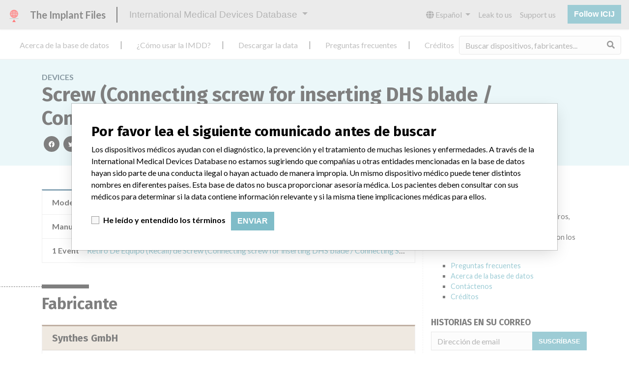

--- FILE ---
content_type: text/html; charset=utf-8
request_url: https://es.medicaldevices.icij.org/devices/rus-screw-connecting-screw-for-inserting-dhs-blade-connecting-screw-for-insertion-of-dhs-blade
body_size: 5397
content:
<!DOCTYPE html>
<html lang="es">
<head>
  <script async src="https://www.googletagmanager.com/gtag/js?id=G-891K1K9CQD"></script>
<script>
  window.dataLayer = window.dataLayer || [];
  function gtag(){dataLayer.push(arguments);}
  gtag('js', new Date());
  gtag('config', 'G-891K1K9CQD');
  gtag('config', 'UA-109005411-1');
</script>

  <meta property="fb:pages" content="99609391511" />
  <meta http-equiv="X-UA-Compatible" content="IE=edge">
  <meta name="viewport" content="width=device-width, initial-scale=1">
  <meta name="csrf-param" content="authenticity_token" />
<meta name="csrf-token" content="L9wUHGsioSfPvNQ97A2disGxE4wmKT4Q1s-0c_Qy2f48VhLCIhnESphmj7AIODuJsI5lCQUp8bQTlcf0Bqsahg" />
  

  <title>International Medical Devices Database</title>
<meta name="description" content="Explorez plus de 120,000 rappels, alertes et avis de sécurité concernant les dispositifs médicaux, ainsi que leurs liens avec leurs fabricants.">
<meta name="twitter:card" content="summary">
<meta name="twitter:site" content="ICIJ">
<meta name="twitter:image" content="https://es.medicaldevices.icij.org/packs/static/images/CC_RecallDatabase.TShare-0e1be58dc0c40ce41bd5.jpg">
<meta property="og:type" content="article">
<meta property="og:url" content="https://es.medicaldevices.icij.org/devices/rus-screw-connecting-screw-for-inserting-dhs-blade-connecting-screw-for-insertion-of-dhs-blade">
<meta property="og:image" content="https://es.medicaldevices.icij.org/packs/static/images/CC_RecallDatabase.TShare-0e1be58dc0c40ce41bd5.jpg">
<meta property="og:title" content="Votre implant est-il dans la base de données internationale des dispositifs médicaux?">
<meta property="og:description" content="Des pacemakers, des pompes à insuline et bien d&#39;autres. Recherchez des milliers de dispositifs dans la base de données de l&#39;ICIJ.">

  <link rel="apple-touch-icon" sizes="57x57" href="/apple-touch-icon-57x57.png">
  <link rel="apple-touch-icon" sizes="60x60" href="/apple-touch-icon-60x60.png">
  <link rel="apple-touch-icon" sizes="72x72" href="/apple-touch-icon-72x72.png">
  <link rel="apple-touch-icon" sizes="76x76" href="/apple-touch-icon-76x76.png">
  <link rel="apple-touch-icon" sizes="114x114" href="/apple-touch-icon-114x114.png">
  <link rel="apple-touch-icon" sizes="120x120" href="/apple-touch-icon-120x120.png">
  <link rel="apple-touch-icon" sizes="144x144" href="/apple-touch-icon-144x144.png">
  <link rel="apple-touch-icon" sizes="152x152" href="/apple-touch-icon-152x152.png">
  <link rel="apple-touch-icon" sizes="180x180" href="/apple-touch-icon-180x180.png">
  <link rel="icon" type="image/png" href="/favicon-32x32.png" sizes="32x32">
  <link rel="icon" type="image/png" href="/android-chrome-192x192.png" sizes="192x192">
  <link rel="icon" type="image/png" href="/favicon-16x16.png" sizes="16x16">
  <link rel="manifest" href="/packs/manifest.json">
  <link rel="mask-icon" href="/safari-pinned-tab.svg" color="#3b98ab">
  <meta name="msapplication-TileColor" content="#3b98ab">
  <meta name="msapplication-TileImage" content="/mstile-144x144.png">
  <meta name="theme-color" content="#3b98ab">

  <script src="/packs/js/runtime-8d259dea25c51ae88e35.js" defer="defer"></script>
<script src="/packs/js/961-ab70970282ac7c79e003.js" defer="defer"></script>
<script src="/packs/js/application-19b92b5f79f184634a0f.js" defer="defer"></script>
  <link rel="stylesheet" href="/packs/css/application-decbed34.css" media="screen" />
</head>
<body>
  <div class="app" id="app">
    <main-header></main-header>
    <disclaimer-modal></disclaimer-modal>
    <nav class="navbar navbar-expand navbar-light main-nav header-gap border-bottom">
  <div class="collapse navbar-collapse">
    <ul class="navbar-nav mr-auto">
      <li class="main-nav__item nav-item mr-2">
        <a class="nav-link" href="/p/about">Acerca de la base de datos</a>
      </li>
      <li class="main-nav__item nav-item mr-2">
        <a class="nav-link" href="/p/the-database">¿Cómo usar la IMDD?</a>
      </li>
      <li class="main-nav__item nav-item mr-2">
        <a class="nav-link" href="/p/download">Descargar la data</a>
      </li>
      <li class="main-nav__item nav-item mr-2">
        <a class="nav-link" href="/p/faq">Preguntas frecuentes</a>
      </li>
      <li class="main-nav__item nav-item mr-2">
        <a class="nav-link" href="/p/credits">Créditos</a>
      </li>
    </ul>
    <search-form initial-value=""></search-form>
  </div>
</nav>

    <div class="device pb-4">
  <div class="device__heading mb-5 py-4">
    <div class="container">
      <div class="device__heading__breadcrumbs text-uppercase font-weight-bold">
        <a href="/devices">Devices</a>
      </div>
      <h1 class="device__heading__title">
        Screw (Connecting screw for inserting DHS blade / Connecting Screw for Insertion of DHS Blade)
      </h1>
      <sharing-options :values="{&quot;twitter_title&quot;:&quot;¡Acabo de encontrar este dispositivo Screw (Connecting screw for inserting DHS blade / Connecting Screw for Insertion of DHS Blade) en la International Medical Devices Database! #ImplantFiles&quot;,&quot;twitter_media&quot;:null,&quot;facebook_title&quot;:&quot;¿Se encuentra su dispositivo en la International Medical Devices Database?&quot;,&quot;facebook_description&quot;:&quot;Marcapasos, bombas de insulina y más. Explore miles de dispositivos médicos en la base de datos de ICIJ.&quot;,&quot;facebook_media&quot;:null,&quot;email_title&quot;:&quot;Mira los dispositivos médicos que acabo de encontrar en la International Medical Devices Database de ICIJ&quot;,&quot;email_description&quot;:&quot;La base de datos pública de ICIJ, parte de Implant Files, incrementa la transparencia en torno a la industria de dispositivos médicos.&quot;,&quot;title&quot;:&quot;International Medical Devices Database&quot;,&quot;description&quot;:&quot;Explore más de 120,000 registros de retiros, alertas y notificaciones de seguridad de dispositivos médicos y sus conexiones con los fabricantes.&quot;,&quot;media&quot;:&quot;imddb-transparent.jpg&quot;}" direction="row" no-embed></sharing-options>
    </div>
  </div>
  <div class="container">
    <div class="row">
      <div class="col mw-sidebar">
        <div class="card device__card ">
  <ul class="list-group list-group-flush">
        <li class="list-group-item  mw-100">
          <span class="font-weight-bold">
            Modelo / Serial
          </span>
          <div class="float-right font-italic mw-100 d-block">
            <span class="text-truncate d-inline-block mw-100" title="" v-b-tooltip>
  
</span>

          </div>
        </li>
      <li class="list-group-item">
        <span class="font-weight-bold">
          Manufacturer
        </span>
        <div class="float-right font-italic mw-100 d-block">
          <a href="/manufacturers/federal-service-for-surveillance-in-healthcare-synthes-gmbh">Synthes GmbH</a>
        </div>
      </li>
      <li class="list-group-item list-group-truncate">
        <span class="font-weight-bold text-nowrap pr-2">
          1 Event
        </span>
        <paginated-list inline-template>
          <div v-cloak class="list-group-truncate-item">
            <ul class="list-unstyled pl-2">
                <li class="text-truncate">
                  <a title="Retiro De Equipo (Recall) de Screw (Connecting screw for inserting DHS blade / Connecting Screw for Insertion of DHS Blade)" href="/events/rus-screw-connecting-screw-for-inserting-dhs-blade-connecting-screw-for-insertion-of-dhs-blade">Retiro De Equipo (Recall) de Screw (Connecting screw for inserting DHS blade / Connecting Screw for Insertion of DHS Blade)</a>
                </li>
            </ul>
            <div class="text-right">
              <button v-if="canReduce()" @click="reduce" class="btn btn-link btn-sm text-uppercase text-muted">
                {{ $t('card.reduce') }}
              </button>
              <button v-if="hasMore()" @click="next" class="btn btn-link btn-sm text-uppercase font-weight-bold">
                <i class="fas fa-caret-square-down"></i>
                {{ $tc('card.more',  left) }}
              </button>
            </div>
          </div>
        </paginated-list>
      </li>
  </ul>
</div>

        <div class="position-relative my-5">
          <h2 class="ticked-title">
            Fabricante
          </h2>
          <div class="device__manufacturer small mt-4">
            <div class="manufacturer__devices__item">
              <div class="card manufacturer__card ">
    <div class="card-header">
      <h5 class="m-0">
        <a href="/manufacturers/federal-service-for-surveillance-in-healthcare-synthes-gmbh">Synthes GmbH</a>
      </h5>
    </div>
  <ul class="list-group list-group-flush">
        <li class="list-group-item">
          <span class="font-weight-bold">
            Empresa matriz del fabricante (2017)
          </span>
          <div class="float-right font-italic mw-100 d-block">
            <a href="/search?f%5Bparent-company%5D=Johnson+%26+Johnson&m=manufacturer">
  Johnson & Johnson
</a>

          </div>
        </li>
        <li class="list-group-item">
          <span class="font-weight-bold">
            Source
          </span>
          <div class="float-right font-italic mw-100 d-block">
            <abbr title="Federal Service for Surveillance in Healthcare" v-b-tooltip>
  FSSH
</abbr>

          </div>
        </li>
  </ul>
</div>

            </div>
          </div>
        </div>
      </div>
      <aside class="sidebar col ">
  <section class="sidebar__section">
    <h3 class="sidebar__section__heading">
      Acerca de la base de datos
    </h3>
    <p>
      Explore más de 120,000 registros de retiros, alertas y notificaciones de seguridad de dispositivos médicos y sus conexiones con los fabricantes.
    </p>
    <ul>
      <li>
        <a href="/p/faq">Preguntas frecuentes</a>
      </li>
      <li>
        <a href="/p/about">Acerca de la base de datos</a>
      </li>
      <li>
        <a href="/p/contact-us">Contáctenos</a>
      </li>
      <li>
        <a href="/p/credits">Créditos</a>
      </li>
    </ul>
  </section>

  <section class="sidebar__section mb-3">
    <h3 class="sidebar__section__heading">
      Historias en su correo
    </h3>
    <sign-up-form no-label horizontal></sign-up-form>
  </section>

  <section class="sidebar__section mb-3">
    <a class="callout-button text-center d-block p-4" href="/p/callout">
  <i class="callout-button__icon far fa-comments fa-4x"></i>
  <p class="callout-button__description mt-4">
    ¿Trabaja en la industria médica? ¿O tiene experiencia con algún dispositivo médico? Nuestra reportería no ha terminado. Queremos oír de usted.
  </p>
  <span class="callout-button__cta d-inline-block btn btn-outline-light rounded-pill">
    ¡Cuéntanos tu historia!
  </span>
</a>
  </section>

  <section class="sidebar__section">
    <h3 class="sidebar__section__heading">
      Aviso
    </h3>
    <p>
      Los dispositivos médicos ayudan con el diagnóstico, la prevención y el tratamiento de muchas lesiones y enfermedades. A través de la International Medical Devices Database no estamos sugiriendo que compañías u otras entidades mencionadas en la base de datos hayan sido parte de una conducta ilegal o hayan actuado de manera impropia. Un mismo dispositivo médico puede tener distintos nombres en diferentes países. Esta base de datos no busca proporcionar asesoría médica. Los pacientes deben consultar con sus médicos para determinar si la data contiene información relevante y si la misma tiene implicaciones médicas para ellos.
    </p>
  </section>

    <section class="sidebar__section">
      <h3 class="sidebar__section__heading">
        Descargar la data
      </h3>
      <p>
        La International Medical Devices Database está bajo la licencia <a href="http://opendatacommons.org/licenses/odbl/1.0/" target="_blank">Open Database License</a> y sus contenidos bajo la licencia  <a href="http://creativecommons.org/licenses/by-sa/3.0/" target="_blank">Creative Commons Attribution-ShareAlike</a> . Al usar esta data, siempre citar al  <a href="https://icij.org" target="_blank">International Consortium of Investigative Journalists</a>. Puede descargar acá una copia de la base de datos.
      </p>
      <a class="btn btn-block btn-outline-primary text-primary" href="/download/icij-imddb-20251103.zip">
        <i class="fa fa-download mr-2"></i>
        Descargar todo (zipped)
</a>    </section>
</aside>

    </div>
  </div>
</div>

    
    <generic-footer version="2.3.2">
      <template slot="left">
          <lang-picker>
    <div class="input-group d-inline-flex w-auto">
      <div class="input-group-prepend">
        <label class="input-group-text" for="input-lang-picker">
          <i class="fas fa-globe"></i>
          <span class="sr-only">Language</span>
        </label>
      </div>
      <select name="lang" id="input-lang-picker" class="custom-select w-auto"><option value="https://medicaldevices.icij.org/devices/rus-screw-connecting-screw-for-inserting-dhs-blade-connecting-screw-for-insertion-of-dhs-blade">English</option>
<option value="https://fr.medicaldevices.icij.org/devices/rus-screw-connecting-screw-for-inserting-dhs-blade-connecting-screw-for-insertion-of-dhs-blade">Français</option>
<option selected="selected" value="https://es.medicaldevices.icij.org/devices/rus-screw-connecting-screw-for-inserting-dhs-blade-connecting-screw-for-insertion-of-dhs-blade">Español</option>
<option value="https://ko.medicaldevices.icij.org/devices/rus-screw-connecting-screw-for-inserting-dhs-blade-connecting-screw-for-insertion-of-dhs-blade">한국어</option></select>
    </div>
  </lang-picker>

      </template>
    </generic-footer>
  </div>
</body>
</html>
